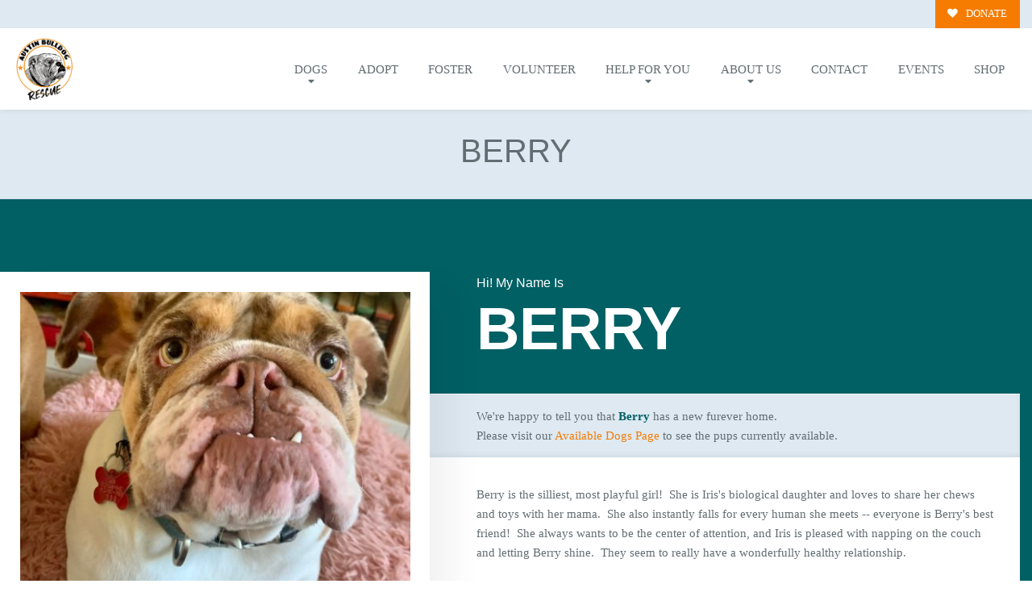

--- FILE ---
content_type: text/plain
request_url: https://api.ipify.org/?format=text
body_size: -94
content:
3.17.5.117